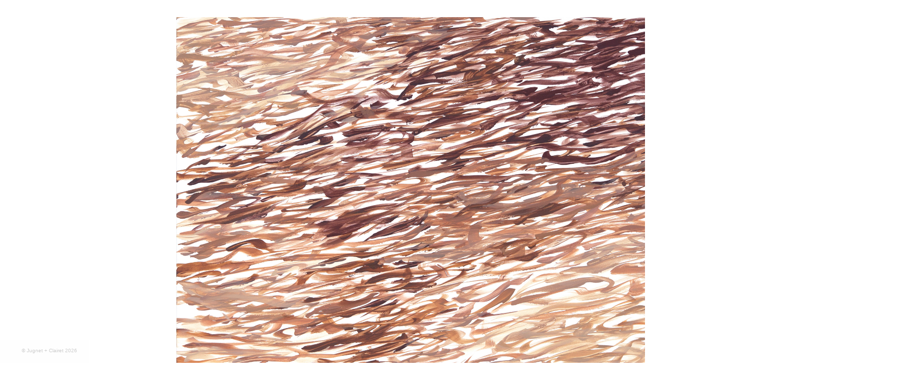

--- FILE ---
content_type: text/html
request_url: https://jugnetclairet.com/works/paintings/enlargement/The%20Backgrounds%20Series/background5.html
body_size: 2190
content:
<!DOCTYPE HTML>
<html>
<head>
<!-- Google tag (gtag.js) -->
<script async src="https://www.googletagmanager.com/gtag/js?id=G-2QHNDERN9Y"></script>
<script>
  window.dataLayer = window.dataLayer || [];
  function gtag(){dataLayer.push(arguments);}
  gtag('js', new Date());

  gtag('config', 'G-2QHNDERN9Y');
</script>

<meta charset="UTF-8">
<title>Background #5</title>
<meta name="viewport" content="width = device-width, minimum-scale = 0.25, maximum-scale = 1.60">
<meta name="generator" content="Freeway Pro 7.1.4">
<meta name="JUGNET+CLAIRET" content="Jugnet+Clairet Website, Anne Marie Jugnet, Alain Clairet, Couple of Visual Artists, Jugnet &amp; Clairet">
<meta name=""KEYWORDS"" content="&quot;Jugnet+Clairet, Anne Marie Jugnet, Alain Clairet, Couple of Visual Artists, Contemporary Art, French Artists, Peintres, Painters, Peinture, Painting, Photographie, Photograph, Artistes Français, TV, Ciel, Sky, Video, Neon, Sunsets, Switch, Cue Marks, Los Alamos, Series&quot;">
<meta name=""DESCRIPTION"" content="&quot;Jugnet+Clairet Website, Anne Marie Jugnet, Alain Clairet, Couple of Visual Artists&quot;">
<style type="text/css">
<!--
body { margin:0px; height:100% }
html { height:100% }
form { margin:0px }
body > form { height:100% }
img { margin:0px; border-style:none }
button { margin:0px; border-style:none; padding:0px; background-color:transparent; vertical-align:top }
table { empty-cells:hide }
td { padding:0px }
.f-sp { font-size:1px; visibility:hidden }
.f-lp { margin-bottom:0px }
.f-fp { margin-top:0px }
#m9 a:link { text-decoration:none }
#credit a:link { color:#f6f8f7; text-decoration:none }
#credit a:visited { color:#f6f8f7; text-decoration:none }
#credit a:hover { color:#ccc; text-decoration:none }
#credit a:active { color:#ccc; text-decoration:none }
blockquote { font-family:Montserrat; font-size:17px; margin-left:20px; margin-right:20px; background-color:rgba(255,255,255,0.2); padding:14px; border:solid 1px rgba(0,0,0,0.1) }
em { font-style:italic }
h1 { color:#ccc; font-family:Roboto, sans-serif; font-weight: 500 !important; font-size:22px; word-spacing:0px; line-height:1.75; margin-top:0px; margin-bottom:0px }
h1:first-child { margin-top:0px }
h2 { color:#f6f8f7; font-family:Roboto, sans-serif; font-weight: 500 !important; font-size:18px; word-spacing:0px; line-height:1.65; margin-top:0px; margin-bottom:0px }
h2:first-child { margin-top:0px }
h3 { color:#f6f8f7; font-family:Roboto, sans-serif; font-weight: 300; font-size:16px }
h3:first-child { margin-top:0px }
strong { font-family:Roboto, sans-serif; font-weight: 500 !important; font-weight:bold }
strong { font-family:Roboto, sans-serif; font-weight: 500 !important; font-weight:bold }
.highlight { color:#ccc }
.style90 { color:#666 }
.style219 { text-align:center }
.bodysmall { font-size:14px }
.style16 { color:#262626; font-family:Roboto, sans-serif; font-weight: 300 }
.style34 { color:#262626; font-family:Roboto, sans-serif; font-weight: 300 }
.style17 { color:#262626; font-family:Roboto, sans-serif; font-weight: 300; font-size:10px }
.caption { color:#f6f8f7; font-family:Roboto, sans-serif; font-weight: 300; margin-left:23px; margin-right:3px }
.style2 { font-size:10px }
#PageDiv { position:relative; height:1320px; min-height:100%; max-width:2000px; margin:auto }
#pagewrapper.f-ms { z-index:0; overflow:hidden }
#m22.f-ms { width:13.25%; z-index:0; float:left }
#m1.f-ms { width:1800px; z-index:0; margin-left:auto; margin-right:auto }
#m3.f-ms { width:100%; height:1130px; z-index:0; margin-left:auto; margin-right:auto }
#m6 { width:61.11%; min-height:1130px; z-index:0; margin-left:auto; margin-right:auto }
#Background5YoungBaraok { width:100%; float:left; margin-left:auto; margin-right:auto; box-shadow:4px 4px 4px rgba(204,204,204,0.75) }
#m2.f-ms { width:100%; min-height:50px; z-index:0 }
#m4.f-ms { width:7.78%; min-height:50px; z-index:0; float:left }
#m5.f-ms { position:relative; width:4.06%; min-height:50px; z-index:0; float:left }
#item1 { position:absolute; left:0px; top:0px; width:66%; height:45px; z-index:1 }
#m7.f-ms { width:10.28%; min-height:50px; z-index:0; float:right }
#m8.f-ms { width:39.55%; height:45px; z-index:0; float:left }
#m9.f-ms { width:34.06%; min-height:30px; z-index:0; padding:10px; margin-left:auto; margin-right:auto }
#m10.f-ms { width:100%; height:50px; z-index:0; float:left }
#credit.f-ms { position:fixed; left:0px; bottom:0px; min-height:45px; z-index:1; padding:0px }
#credit_m.f-ms { position:relative; min-height:25px; padding:10px 20px; background-image:url(../../../../Resources/0j.png); background-position:left top; background-size:auto; background-repeat:repeat; background-attachment:scroll }
@media screen and (max-width:768px)
{
	#PageDiv { height:auto; max-width:768px }
	#m22.f-ms { width:24.74% }
	#m1.f-ms { width:100% }
	#m3.f-ms { width:94.4%; height:auto }
	#m6 { min-height:0px }
	#item1 { width:48px }
	#m8.f-ms { width:61% }
	#m9.f-ms { width:51.6% }
}
@media screen and (max-width:667px)
{
	#PageDiv { max-width:none }
	#m22.f-ms { width:27.29% }
	#m3.f-ms { width:96.25% }
	#m8.f-ms { width:48px }
}
@media screen and (max-width:375px)
{
	#pagewrapper.f-ms { width:375px }
	#m22.f-ms { width:96px }
	#m3.f-ms { width:93.33% }
	#m6 { width:auto }
	#m7.f-ms { width:13% }
	#m10.f-ms { height:auto }
}
-->
</style>
<!--[if lt IE 9]>
<script src="../../../../Resources/html5shiv.js"></script>
<![endif]-->
<link href='http://fonts.googleapis.com/css?family=Geostar|Roboto:500,500italic,300,300italic' rel='stylesheet' type='text/css'>
</head>
<body>
<div id="PageDiv">
	<div id="pagewrapper" class="f-ms"></div>
	<div id="m22" class="f-ms"></div>
	<div id="m1" class="f-ms"><p class="f-fp">&nbsp;</p>
		<div id="m3" class="f-ms"><div id="m6"><p class="f-fp f-lp"><img id="Background5YoungBaraok" src="../../Resources/Background%20%235-Young%20Bara-ok2.jpg" alt="Background5YoungBaraok" usemap="#map1">&nbsp;</p>
			</div>
		</div>
		<div id="m2" class="f-ms"><div id="m4" class="f-ms"></div>
			<div id="m5" class="f-ms"><div id="item1"><p class="f-fp f-lp"><span class="highlight"><span class="style90"><a href="background4a.html"><img src="../../../../exhibitions/Resources/m4.gif" width=19 height=36 alt="3"></a></span></span></p>
				</div>
			</div>
			<div id="m7" class="f-ms"><div id="m8" class="f-ms"><p class="f-fp f-lp"><span class="highlight"><span class="style90"><a href="background6.html"><img src="../Cue%20Marks/Resources/cuemar2.gif" width=19 height=36 alt="4"></a></span></span></p>
				</div>
			</div>
			<div id="m9" class="f-ms"><p class="style219 f-fp f-lp"><span class="bodysmall"><span class="style16">BACKGROUND #5 (Young Bara)</span></span><span class="style34"> </span><span class="style17">2019 </span><span class="style34">  </span></p>
			</div>
		</div>
	</div>
	<div id="m10" class="f-ms"></div>
	<footer id="credit" class="f-ms"><div id="credit_m" class="f-ms">
			<p class="caption f-fp f-lp"><span class="highlight"><span class="style2">© Jugnet + Clairet  2026</span></span></p>
		</div>
	</footer>
	<map id="map1" name="map1">
	<area alt="Background5YoungBaraok" coords="0,0,1100,1098" href="../../thebackgroundsse.html">
	</map>
</div>
</body>
</html>
